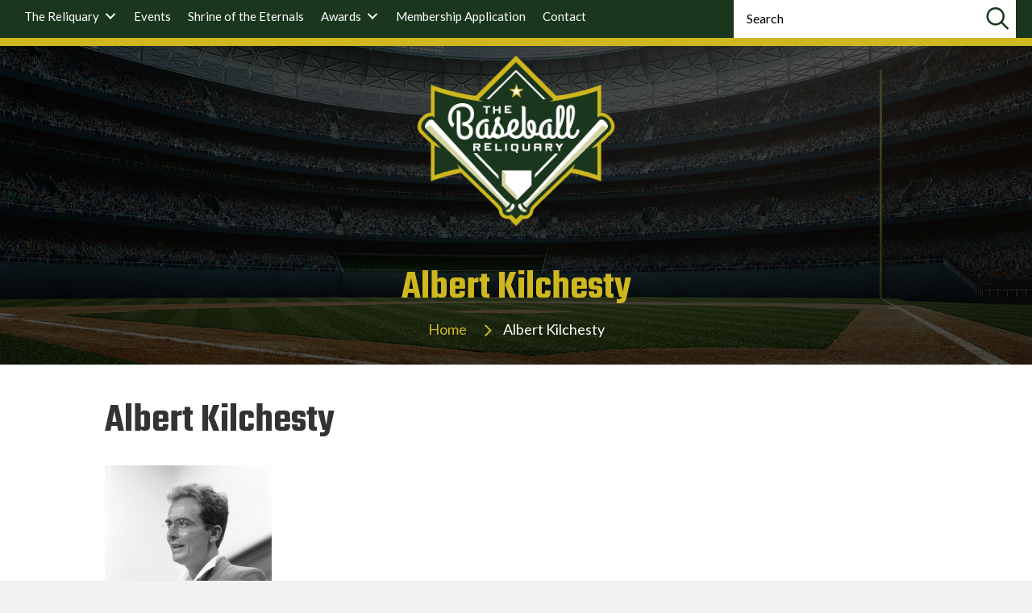

--- FILE ---
content_type: text/html; charset=UTF-8
request_url: https://baseballreliquary.org/the-shrine-of-the-eternals-1999/albert-kilchesty/
body_size: 16688
content:
<!DOCTYPE html>
<html lang="en-US">
<head>
<meta charset="UTF-8" />
<script>
var gform;gform||(document.addEventListener("gform_main_scripts_loaded",function(){gform.scriptsLoaded=!0}),document.addEventListener("gform/theme/scripts_loaded",function(){gform.themeScriptsLoaded=!0}),window.addEventListener("DOMContentLoaded",function(){gform.domLoaded=!0}),gform={domLoaded:!1,scriptsLoaded:!1,themeScriptsLoaded:!1,isFormEditor:()=>"function"==typeof InitializeEditor,callIfLoaded:function(o){return!(!gform.domLoaded||!gform.scriptsLoaded||!gform.themeScriptsLoaded&&!gform.isFormEditor()||(gform.isFormEditor()&&console.warn("The use of gform.initializeOnLoaded() is deprecated in the form editor context and will be removed in Gravity Forms 3.1."),o(),0))},initializeOnLoaded:function(o){gform.callIfLoaded(o)||(document.addEventListener("gform_main_scripts_loaded",()=>{gform.scriptsLoaded=!0,gform.callIfLoaded(o)}),document.addEventListener("gform/theme/scripts_loaded",()=>{gform.themeScriptsLoaded=!0,gform.callIfLoaded(o)}),window.addEventListener("DOMContentLoaded",()=>{gform.domLoaded=!0,gform.callIfLoaded(o)}))},hooks:{action:{},filter:{}},addAction:function(o,r,e,t){gform.addHook("action",o,r,e,t)},addFilter:function(o,r,e,t){gform.addHook("filter",o,r,e,t)},doAction:function(o){gform.doHook("action",o,arguments)},applyFilters:function(o){return gform.doHook("filter",o,arguments)},removeAction:function(o,r){gform.removeHook("action",o,r)},removeFilter:function(o,r,e){gform.removeHook("filter",o,r,e)},addHook:function(o,r,e,t,n){null==gform.hooks[o][r]&&(gform.hooks[o][r]=[]);var d=gform.hooks[o][r];null==n&&(n=r+"_"+d.length),gform.hooks[o][r].push({tag:n,callable:e,priority:t=null==t?10:t})},doHook:function(r,o,e){var t;if(e=Array.prototype.slice.call(e,1),null!=gform.hooks[r][o]&&((o=gform.hooks[r][o]).sort(function(o,r){return o.priority-r.priority}),o.forEach(function(o){"function"!=typeof(t=o.callable)&&(t=window[t]),"action"==r?t.apply(null,e):e[0]=t.apply(null,e)})),"filter"==r)return e[0]},removeHook:function(o,r,t,n){var e;null!=gform.hooks[o][r]&&(e=(e=gform.hooks[o][r]).filter(function(o,r,e){return!!(null!=n&&n!=o.tag||null!=t&&t!=o.priority)}),gform.hooks[o][r]=e)}});
</script>

<meta name='viewport' content='width=device-width, initial-scale=1.0' />
<meta http-equiv='X-UA-Compatible' content='IE=edge' />
<link rel="profile" href="https://gmpg.org/xfn/11" />
<meta name='robots' content='index, follow, max-image-preview:large, max-snippet:-1, max-video-preview:-1' />

	<!-- This site is optimized with the Yoast SEO plugin v26.7 - https://yoast.com/wordpress/plugins/seo/ -->
	<title>Albert Kilchesty - Baseball Reliquary</title>
	<link rel="canonical" href="https://baseballreliquary.org/the-shrine-of-the-eternals-1999/albert-kilchesty/" />
	<meta property="og:locale" content="en_US" />
	<meta property="og:type" content="article" />
	<meta property="og:title" content="Albert Kilchesty - Baseball Reliquary" />
	<meta property="og:description" content="Albert Kilchesty, Archivist/Historian of the Baseball Reliquary, delivers keynote address at the Induction Day ceremony of the Shrine of the Eternals, July 25, 1999." />
	<meta property="og:url" content="https://baseballreliquary.org/the-shrine-of-the-eternals-1999/albert-kilchesty/" />
	<meta property="og:site_name" content="Baseball Reliquary" />
	<meta property="article:modified_time" content="2024-10-18T12:38:36+00:00" />
	<meta property="og:image" content="https://baseballreliquary.org/the-shrine-of-the-eternals-1999/albert-kilchesty" />
	<meta property="og:image:width" content="207" />
	<meta property="og:image:height" content="300" />
	<meta property="og:image:type" content="image/gif" />
	<meta name="twitter:card" content="summary_large_image" />
	<script type="application/ld+json" class="yoast-schema-graph">{"@context":"https://schema.org","@graph":[{"@type":"WebPage","@id":"https://baseballreliquary.org/the-shrine-of-the-eternals-1999/albert-kilchesty/","url":"https://baseballreliquary.org/the-shrine-of-the-eternals-1999/albert-kilchesty/","name":"Albert Kilchesty - Baseball Reliquary","isPartOf":{"@id":"https://baseballreliquary.org/#website"},"primaryImageOfPage":{"@id":"https://baseballreliquary.org/the-shrine-of-the-eternals-1999/albert-kilchesty/#primaryimage"},"image":{"@id":"https://baseballreliquary.org/the-shrine-of-the-eternals-1999/albert-kilchesty/#primaryimage"},"thumbnailUrl":"https://baseballreliquary.org/wp-content/uploads/Albert-Kilchesty.gif","datePublished":"2023-02-22T11:01:03+00:00","dateModified":"2024-10-18T12:38:36+00:00","breadcrumb":{"@id":"https://baseballreliquary.org/the-shrine-of-the-eternals-1999/albert-kilchesty/#breadcrumb"},"inLanguage":"en-US","potentialAction":[{"@type":"ReadAction","target":["https://baseballreliquary.org/the-shrine-of-the-eternals-1999/albert-kilchesty/"]}]},{"@type":"ImageObject","inLanguage":"en-US","@id":"https://baseballreliquary.org/the-shrine-of-the-eternals-1999/albert-kilchesty/#primaryimage","url":"https://baseballreliquary.org/wp-content/uploads/Albert-Kilchesty.gif","contentUrl":"https://baseballreliquary.org/wp-content/uploads/Albert-Kilchesty.gif","width":207,"height":300,"caption":"Albert Kilchesty, Archivist/Historian of the Baseball Reliquary, delivers keynote address at the Induction Day ceremony of the Shrine of the Eternals, July 25, 1999."},{"@type":"BreadcrumbList","@id":"https://baseballreliquary.org/the-shrine-of-the-eternals-1999/albert-kilchesty/#breadcrumb","itemListElement":[{"@type":"ListItem","position":1,"name":"Home","item":"https://baseballreliquary.org/"},{"@type":"ListItem","position":2,"name":"The Shrine Of The Eternals – 1999","item":"https://baseballreliquary.org/the-shrine-of-the-eternals-1999/"},{"@type":"ListItem","position":3,"name":"Albert Kilchesty"}]},{"@type":"WebSite","@id":"https://baseballreliquary.org/#website","url":"https://baseballreliquary.org/","name":"Baseball Reliquary","description":"","potentialAction":[{"@type":"SearchAction","target":{"@type":"EntryPoint","urlTemplate":"https://baseballreliquary.org/?s={search_term_string}"},"query-input":{"@type":"PropertyValueSpecification","valueRequired":true,"valueName":"search_term_string"}}],"inLanguage":"en-US"}]}</script>
	<!-- / Yoast SEO plugin. -->


<link rel='dns-prefetch' href='//fonts.googleapis.com' />
<link href='https://fonts.gstatic.com' crossorigin rel='preconnect' />
<link rel="alternate" type="application/rss+xml" title="Baseball Reliquary &raquo; Feed" href="https://baseballreliquary.org/feed/" />
<link rel="alternate" title="oEmbed (JSON)" type="application/json+oembed" href="https://baseballreliquary.org/wp-json/oembed/1.0/embed?url=https%3A%2F%2Fbaseballreliquary.org%2Fthe-shrine-of-the-eternals-1999%2Falbert-kilchesty%2F" />
<link rel="alternate" title="oEmbed (XML)" type="text/xml+oembed" href="https://baseballreliquary.org/wp-json/oembed/1.0/embed?url=https%3A%2F%2Fbaseballreliquary.org%2Fthe-shrine-of-the-eternals-1999%2Falbert-kilchesty%2F&#038;format=xml" />
<link rel="preload" href="https://baseballreliquary.org/wp-content/plugins/bb-plugin/fonts/fontawesome/5.15.4/webfonts/fa-solid-900.woff2" as="font" type="font/woff2" crossorigin="anonymous">
<link rel="preload" href="https://baseballreliquary.org/wp-content/plugins/bb-plugin/fonts/fontawesome/5.15.4/webfonts/fa-regular-400.woff2" as="font" type="font/woff2" crossorigin="anonymous">
<style id='wp-img-auto-sizes-contain-inline-css'>
img:is([sizes=auto i],[sizes^="auto," i]){contain-intrinsic-size:3000px 1500px}
/*# sourceURL=wp-img-auto-sizes-contain-inline-css */
</style>
<style id='wp-emoji-styles-inline-css'>

	img.wp-smiley, img.emoji {
		display: inline !important;
		border: none !important;
		box-shadow: none !important;
		height: 1em !important;
		width: 1em !important;
		margin: 0 0.07em !important;
		vertical-align: -0.1em !important;
		background: none !important;
		padding: 0 !important;
	}
/*# sourceURL=wp-emoji-styles-inline-css */
</style>
<style id='wp-block-library-inline-css'>
:root{--wp-block-synced-color:#7a00df;--wp-block-synced-color--rgb:122,0,223;--wp-bound-block-color:var(--wp-block-synced-color);--wp-editor-canvas-background:#ddd;--wp-admin-theme-color:#007cba;--wp-admin-theme-color--rgb:0,124,186;--wp-admin-theme-color-darker-10:#006ba1;--wp-admin-theme-color-darker-10--rgb:0,107,160.5;--wp-admin-theme-color-darker-20:#005a87;--wp-admin-theme-color-darker-20--rgb:0,90,135;--wp-admin-border-width-focus:2px}@media (min-resolution:192dpi){:root{--wp-admin-border-width-focus:1.5px}}.wp-element-button{cursor:pointer}:root .has-very-light-gray-background-color{background-color:#eee}:root .has-very-dark-gray-background-color{background-color:#313131}:root .has-very-light-gray-color{color:#eee}:root .has-very-dark-gray-color{color:#313131}:root .has-vivid-green-cyan-to-vivid-cyan-blue-gradient-background{background:linear-gradient(135deg,#00d084,#0693e3)}:root .has-purple-crush-gradient-background{background:linear-gradient(135deg,#34e2e4,#4721fb 50%,#ab1dfe)}:root .has-hazy-dawn-gradient-background{background:linear-gradient(135deg,#faaca8,#dad0ec)}:root .has-subdued-olive-gradient-background{background:linear-gradient(135deg,#fafae1,#67a671)}:root .has-atomic-cream-gradient-background{background:linear-gradient(135deg,#fdd79a,#004a59)}:root .has-nightshade-gradient-background{background:linear-gradient(135deg,#330968,#31cdcf)}:root .has-midnight-gradient-background{background:linear-gradient(135deg,#020381,#2874fc)}:root{--wp--preset--font-size--normal:16px;--wp--preset--font-size--huge:42px}.has-regular-font-size{font-size:1em}.has-larger-font-size{font-size:2.625em}.has-normal-font-size{font-size:var(--wp--preset--font-size--normal)}.has-huge-font-size{font-size:var(--wp--preset--font-size--huge)}.has-text-align-center{text-align:center}.has-text-align-left{text-align:left}.has-text-align-right{text-align:right}.has-fit-text{white-space:nowrap!important}#end-resizable-editor-section{display:none}.aligncenter{clear:both}.items-justified-left{justify-content:flex-start}.items-justified-center{justify-content:center}.items-justified-right{justify-content:flex-end}.items-justified-space-between{justify-content:space-between}.screen-reader-text{border:0;clip-path:inset(50%);height:1px;margin:-1px;overflow:hidden;padding:0;position:absolute;width:1px;word-wrap:normal!important}.screen-reader-text:focus{background-color:#ddd;clip-path:none;color:#444;display:block;font-size:1em;height:auto;left:5px;line-height:normal;padding:15px 23px 14px;text-decoration:none;top:5px;width:auto;z-index:100000}html :where(.has-border-color){border-style:solid}html :where([style*=border-top-color]){border-top-style:solid}html :where([style*=border-right-color]){border-right-style:solid}html :where([style*=border-bottom-color]){border-bottom-style:solid}html :where([style*=border-left-color]){border-left-style:solid}html :where([style*=border-width]){border-style:solid}html :where([style*=border-top-width]){border-top-style:solid}html :where([style*=border-right-width]){border-right-style:solid}html :where([style*=border-bottom-width]){border-bottom-style:solid}html :where([style*=border-left-width]){border-left-style:solid}html :where(img[class*=wp-image-]){height:auto;max-width:100%}:where(figure){margin:0 0 1em}html :where(.is-position-sticky){--wp-admin--admin-bar--position-offset:var(--wp-admin--admin-bar--height,0px)}@media screen and (max-width:600px){html :where(.is-position-sticky){--wp-admin--admin-bar--position-offset:0px}}

/*# sourceURL=wp-block-library-inline-css */
</style><style id='global-styles-inline-css'>
:root{--wp--preset--aspect-ratio--square: 1;--wp--preset--aspect-ratio--4-3: 4/3;--wp--preset--aspect-ratio--3-4: 3/4;--wp--preset--aspect-ratio--3-2: 3/2;--wp--preset--aspect-ratio--2-3: 2/3;--wp--preset--aspect-ratio--16-9: 16/9;--wp--preset--aspect-ratio--9-16: 9/16;--wp--preset--color--black: #000000;--wp--preset--color--cyan-bluish-gray: #abb8c3;--wp--preset--color--white: #ffffff;--wp--preset--color--pale-pink: #f78da7;--wp--preset--color--vivid-red: #cf2e2e;--wp--preset--color--luminous-vivid-orange: #ff6900;--wp--preset--color--luminous-vivid-amber: #fcb900;--wp--preset--color--light-green-cyan: #7bdcb5;--wp--preset--color--vivid-green-cyan: #00d084;--wp--preset--color--pale-cyan-blue: #8ed1fc;--wp--preset--color--vivid-cyan-blue: #0693e3;--wp--preset--color--vivid-purple: #9b51e0;--wp--preset--color--fl-heading-text: #333333;--wp--preset--color--fl-body-bg: #f2f2f2;--wp--preset--color--fl-body-text: #000000;--wp--preset--color--fl-accent: #1d5c24;--wp--preset--color--fl-accent-hover: #1d5c24;--wp--preset--color--fl-topbar-bg: #ffffff;--wp--preset--color--fl-topbar-text: #757575;--wp--preset--color--fl-topbar-link: #2b7bb9;--wp--preset--color--fl-topbar-hover: #2b7bb9;--wp--preset--color--fl-header-bg: #ffffff;--wp--preset--color--fl-header-text: #757575;--wp--preset--color--fl-header-link: #757575;--wp--preset--color--fl-header-hover: #2b7bb9;--wp--preset--color--fl-nav-bg: #ffffff;--wp--preset--color--fl-nav-link: #757575;--wp--preset--color--fl-nav-hover: #2b7bb9;--wp--preset--color--fl-content-bg: #ffffff;--wp--preset--color--fl-footer-widgets-bg: #ffffff;--wp--preset--color--fl-footer-widgets-text: #757575;--wp--preset--color--fl-footer-widgets-link: #2b7bb9;--wp--preset--color--fl-footer-widgets-hover: #2b7bb9;--wp--preset--color--fl-footer-bg: #ffffff;--wp--preset--color--fl-footer-text: #757575;--wp--preset--color--fl-footer-link: #2b7bb9;--wp--preset--color--fl-footer-hover: #2b7bb9;--wp--preset--gradient--vivid-cyan-blue-to-vivid-purple: linear-gradient(135deg,rgb(6,147,227) 0%,rgb(155,81,224) 100%);--wp--preset--gradient--light-green-cyan-to-vivid-green-cyan: linear-gradient(135deg,rgb(122,220,180) 0%,rgb(0,208,130) 100%);--wp--preset--gradient--luminous-vivid-amber-to-luminous-vivid-orange: linear-gradient(135deg,rgb(252,185,0) 0%,rgb(255,105,0) 100%);--wp--preset--gradient--luminous-vivid-orange-to-vivid-red: linear-gradient(135deg,rgb(255,105,0) 0%,rgb(207,46,46) 100%);--wp--preset--gradient--very-light-gray-to-cyan-bluish-gray: linear-gradient(135deg,rgb(238,238,238) 0%,rgb(169,184,195) 100%);--wp--preset--gradient--cool-to-warm-spectrum: linear-gradient(135deg,rgb(74,234,220) 0%,rgb(151,120,209) 20%,rgb(207,42,186) 40%,rgb(238,44,130) 60%,rgb(251,105,98) 80%,rgb(254,248,76) 100%);--wp--preset--gradient--blush-light-purple: linear-gradient(135deg,rgb(255,206,236) 0%,rgb(152,150,240) 100%);--wp--preset--gradient--blush-bordeaux: linear-gradient(135deg,rgb(254,205,165) 0%,rgb(254,45,45) 50%,rgb(107,0,62) 100%);--wp--preset--gradient--luminous-dusk: linear-gradient(135deg,rgb(255,203,112) 0%,rgb(199,81,192) 50%,rgb(65,88,208) 100%);--wp--preset--gradient--pale-ocean: linear-gradient(135deg,rgb(255,245,203) 0%,rgb(182,227,212) 50%,rgb(51,167,181) 100%);--wp--preset--gradient--electric-grass: linear-gradient(135deg,rgb(202,248,128) 0%,rgb(113,206,126) 100%);--wp--preset--gradient--midnight: linear-gradient(135deg,rgb(2,3,129) 0%,rgb(40,116,252) 100%);--wp--preset--font-size--small: 13px;--wp--preset--font-size--medium: 20px;--wp--preset--font-size--large: 36px;--wp--preset--font-size--x-large: 42px;--wp--preset--spacing--20: 0.44rem;--wp--preset--spacing--30: 0.67rem;--wp--preset--spacing--40: 1rem;--wp--preset--spacing--50: 1.5rem;--wp--preset--spacing--60: 2.25rem;--wp--preset--spacing--70: 3.38rem;--wp--preset--spacing--80: 5.06rem;--wp--preset--shadow--natural: 6px 6px 9px rgba(0, 0, 0, 0.2);--wp--preset--shadow--deep: 12px 12px 50px rgba(0, 0, 0, 0.4);--wp--preset--shadow--sharp: 6px 6px 0px rgba(0, 0, 0, 0.2);--wp--preset--shadow--outlined: 6px 6px 0px -3px rgb(255, 255, 255), 6px 6px rgb(0, 0, 0);--wp--preset--shadow--crisp: 6px 6px 0px rgb(0, 0, 0);}:where(.is-layout-flex){gap: 0.5em;}:where(.is-layout-grid){gap: 0.5em;}body .is-layout-flex{display: flex;}.is-layout-flex{flex-wrap: wrap;align-items: center;}.is-layout-flex > :is(*, div){margin: 0;}body .is-layout-grid{display: grid;}.is-layout-grid > :is(*, div){margin: 0;}:where(.wp-block-columns.is-layout-flex){gap: 2em;}:where(.wp-block-columns.is-layout-grid){gap: 2em;}:where(.wp-block-post-template.is-layout-flex){gap: 1.25em;}:where(.wp-block-post-template.is-layout-grid){gap: 1.25em;}.has-black-color{color: var(--wp--preset--color--black) !important;}.has-cyan-bluish-gray-color{color: var(--wp--preset--color--cyan-bluish-gray) !important;}.has-white-color{color: var(--wp--preset--color--white) !important;}.has-pale-pink-color{color: var(--wp--preset--color--pale-pink) !important;}.has-vivid-red-color{color: var(--wp--preset--color--vivid-red) !important;}.has-luminous-vivid-orange-color{color: var(--wp--preset--color--luminous-vivid-orange) !important;}.has-luminous-vivid-amber-color{color: var(--wp--preset--color--luminous-vivid-amber) !important;}.has-light-green-cyan-color{color: var(--wp--preset--color--light-green-cyan) !important;}.has-vivid-green-cyan-color{color: var(--wp--preset--color--vivid-green-cyan) !important;}.has-pale-cyan-blue-color{color: var(--wp--preset--color--pale-cyan-blue) !important;}.has-vivid-cyan-blue-color{color: var(--wp--preset--color--vivid-cyan-blue) !important;}.has-vivid-purple-color{color: var(--wp--preset--color--vivid-purple) !important;}.has-black-background-color{background-color: var(--wp--preset--color--black) !important;}.has-cyan-bluish-gray-background-color{background-color: var(--wp--preset--color--cyan-bluish-gray) !important;}.has-white-background-color{background-color: var(--wp--preset--color--white) !important;}.has-pale-pink-background-color{background-color: var(--wp--preset--color--pale-pink) !important;}.has-vivid-red-background-color{background-color: var(--wp--preset--color--vivid-red) !important;}.has-luminous-vivid-orange-background-color{background-color: var(--wp--preset--color--luminous-vivid-orange) !important;}.has-luminous-vivid-amber-background-color{background-color: var(--wp--preset--color--luminous-vivid-amber) !important;}.has-light-green-cyan-background-color{background-color: var(--wp--preset--color--light-green-cyan) !important;}.has-vivid-green-cyan-background-color{background-color: var(--wp--preset--color--vivid-green-cyan) !important;}.has-pale-cyan-blue-background-color{background-color: var(--wp--preset--color--pale-cyan-blue) !important;}.has-vivid-cyan-blue-background-color{background-color: var(--wp--preset--color--vivid-cyan-blue) !important;}.has-vivid-purple-background-color{background-color: var(--wp--preset--color--vivid-purple) !important;}.has-black-border-color{border-color: var(--wp--preset--color--black) !important;}.has-cyan-bluish-gray-border-color{border-color: var(--wp--preset--color--cyan-bluish-gray) !important;}.has-white-border-color{border-color: var(--wp--preset--color--white) !important;}.has-pale-pink-border-color{border-color: var(--wp--preset--color--pale-pink) !important;}.has-vivid-red-border-color{border-color: var(--wp--preset--color--vivid-red) !important;}.has-luminous-vivid-orange-border-color{border-color: var(--wp--preset--color--luminous-vivid-orange) !important;}.has-luminous-vivid-amber-border-color{border-color: var(--wp--preset--color--luminous-vivid-amber) !important;}.has-light-green-cyan-border-color{border-color: var(--wp--preset--color--light-green-cyan) !important;}.has-vivid-green-cyan-border-color{border-color: var(--wp--preset--color--vivid-green-cyan) !important;}.has-pale-cyan-blue-border-color{border-color: var(--wp--preset--color--pale-cyan-blue) !important;}.has-vivid-cyan-blue-border-color{border-color: var(--wp--preset--color--vivid-cyan-blue) !important;}.has-vivid-purple-border-color{border-color: var(--wp--preset--color--vivid-purple) !important;}.has-vivid-cyan-blue-to-vivid-purple-gradient-background{background: var(--wp--preset--gradient--vivid-cyan-blue-to-vivid-purple) !important;}.has-light-green-cyan-to-vivid-green-cyan-gradient-background{background: var(--wp--preset--gradient--light-green-cyan-to-vivid-green-cyan) !important;}.has-luminous-vivid-amber-to-luminous-vivid-orange-gradient-background{background: var(--wp--preset--gradient--luminous-vivid-amber-to-luminous-vivid-orange) !important;}.has-luminous-vivid-orange-to-vivid-red-gradient-background{background: var(--wp--preset--gradient--luminous-vivid-orange-to-vivid-red) !important;}.has-very-light-gray-to-cyan-bluish-gray-gradient-background{background: var(--wp--preset--gradient--very-light-gray-to-cyan-bluish-gray) !important;}.has-cool-to-warm-spectrum-gradient-background{background: var(--wp--preset--gradient--cool-to-warm-spectrum) !important;}.has-blush-light-purple-gradient-background{background: var(--wp--preset--gradient--blush-light-purple) !important;}.has-blush-bordeaux-gradient-background{background: var(--wp--preset--gradient--blush-bordeaux) !important;}.has-luminous-dusk-gradient-background{background: var(--wp--preset--gradient--luminous-dusk) !important;}.has-pale-ocean-gradient-background{background: var(--wp--preset--gradient--pale-ocean) !important;}.has-electric-grass-gradient-background{background: var(--wp--preset--gradient--electric-grass) !important;}.has-midnight-gradient-background{background: var(--wp--preset--gradient--midnight) !important;}.has-small-font-size{font-size: var(--wp--preset--font-size--small) !important;}.has-medium-font-size{font-size: var(--wp--preset--font-size--medium) !important;}.has-large-font-size{font-size: var(--wp--preset--font-size--large) !important;}.has-x-large-font-size{font-size: var(--wp--preset--font-size--x-large) !important;}
/*# sourceURL=global-styles-inline-css */
</style>

<style id='classic-theme-styles-inline-css'>
/*! This file is auto-generated */
.wp-block-button__link{color:#fff;background-color:#32373c;border-radius:9999px;box-shadow:none;text-decoration:none;padding:calc(.667em + 2px) calc(1.333em + 2px);font-size:1.125em}.wp-block-file__button{background:#32373c;color:#fff;text-decoration:none}
/*# sourceURL=/wp-includes/css/classic-themes.min.css */
</style>
<link rel='stylesheet' id='font-awesome-5-css' href='https://baseballreliquary.org/wp-content/plugins/bb-plugin/fonts/fontawesome/5.15.4/css/all.min.css?ver=2.10.0.5' media='all' />
<link rel='stylesheet' id='ultimate-icons-css' href='https://baseballreliquary.org/wp-content/uploads/bb-plugin/icons/ultimate-icons/style.css?ver=2.10.0.5' media='all' />
<link rel='stylesheet' id='font-awesome-css' href='https://baseballreliquary.org/wp-content/plugins/bb-plugin/fonts/fontawesome/5.15.4/css/v4-shims.min.css?ver=2.10.0.5' media='all' />
<link rel='stylesheet' id='fl-builder-layout-bundle-70898c73994a1dedc74f13e4cd1d9812-css' href='https://baseballreliquary.org/wp-content/uploads/bb-plugin/cache/70898c73994a1dedc74f13e4cd1d9812-layout-bundle.css?ver=2.10.0.5-1.5.2.1-20251125200437' media='all' />
<link rel='stylesheet' id='searchwp-live-search-css' href='https://baseballreliquary.org/wp-content/plugins/searchwp-live-ajax-search/assets/styles/style.min.css?ver=1.8.7' media='all' />
<style id='searchwp-live-search-inline-css'>
.searchwp-live-search-result .searchwp-live-search-result--title a {
  font-size: 16px;
}
.searchwp-live-search-result .searchwp-live-search-result--price {
  font-size: 14px;
}
.searchwp-live-search-result .searchwp-live-search-result--add-to-cart .button {
  font-size: 14px;
}

/*# sourceURL=searchwp-live-search-inline-css */
</style>
<link rel='stylesheet' id='jquery-magnificpopup-css' href='https://baseballreliquary.org/wp-content/plugins/bb-plugin/css/jquery.magnificpopup.min.css?ver=2.10.0.5' media='all' />
<link rel='stylesheet' id='base-css' href='https://baseballreliquary.org/wp-content/themes/bb-theme/css/base.min.css?ver=1.7.19.1' media='all' />
<link rel='stylesheet' id='fl-automator-skin-css' href='https://baseballreliquary.org/wp-content/uploads/bb-theme/skin-693209d67a5cd.css?ver=1.7.19.1' media='all' />
<link rel='stylesheet' id='fl-child-theme-css' href='https://baseballreliquary.org/wp-content/themes/bb-theme-child/style.css?ver=6.9' media='all' />
<link rel='stylesheet' id='fl-custom-theme-css' href='https://baseballreliquary.org/wp-content/themes/bb-theme-child/css/custom-digical.css?ver=6.9' media='all' />
<link rel='stylesheet' id='pp-animate-css' href='https://baseballreliquary.org/wp-content/plugins/bbpowerpack/assets/css/animate.min.css?ver=3.5.1' media='all' />
<link rel='stylesheet' id='fl-builder-google-fonts-0b5d9b1ac74ce234025a13b1fca0ee6e-css' href='//fonts.googleapis.com/css?family=Lato%3A300%2C400%2C700%7CTeko%3A600&#038;ver=6.9' media='all' />
<script src="https://baseballreliquary.org/wp-includes/js/jquery/jquery.min.js?ver=3.7.1" id="jquery-core-js"></script>
<script src="https://baseballreliquary.org/wp-includes/js/jquery/jquery-migrate.min.js?ver=3.4.1" id="jquery-migrate-js"></script>
<link rel="https://api.w.org/" href="https://baseballreliquary.org/wp-json/" /><link rel="alternate" title="JSON" type="application/json" href="https://baseballreliquary.org/wp-json/wp/v2/media/843" /><link rel="EditURI" type="application/rsd+xml" title="RSD" href="https://baseballreliquary.org/xmlrpc.php?rsd" />
<meta name="generator" content="WordPress 6.9" />
<link rel='shortlink' href='https://baseballreliquary.org/?p=843' />
		<script>
			var bb_powerpack = {
				version: '2.40.10',
				getAjaxUrl: function() { return atob( 'aHR0cHM6Ly9iYXNlYmFsbHJlbGlxdWFyeS5vcmcvd3AtYWRtaW4vYWRtaW4tYWpheC5waHA=' ); },
				callback: function() {},
				mapMarkerData: {},
				post_id: '843',
				search_term: '',
				current_page: 'https://baseballreliquary.org/the-shrine-of-the-eternals-1999/albert-kilchesty/',
				conditionals: {
					is_front_page: false,
					is_home: false,
					is_archive: false,
					current_post_type: '',
					is_tax: false,
										is_author: false,
					current_author: false,
					is_search: false,
									}
			};
		</script>
		<script type="text/javascript">//<![CDATA[
  function external_links_in_new_windows_loop() {
    if (!document.links) {
      document.links = document.getElementsByTagName('a');
    }
    var change_link = false;
    var force = '';
    var ignore = '';

    for (var t=0; t<document.links.length; t++) {
      var all_links = document.links[t];
      change_link = false;
      
      if(document.links[t].hasAttribute('onClick') == false) {
        // forced if the address starts with http (or also https), but does not link to the current domain
        if(all_links.href.search(/^http/) != -1 && all_links.href.search('baseballreliquary.org') == -1 && all_links.href.search(/^#/) == -1) {
          // console.log('Changed ' + all_links.href);
          change_link = true;
        }
          
        if(force != '' && all_links.href.search(force) != -1) {
          // forced
          // console.log('force ' + all_links.href);
          change_link = true;
        }
        
        if(ignore != '' && all_links.href.search(ignore) != -1) {
          // console.log('ignore ' + all_links.href);
          // ignored
          change_link = false;
        }

        if(change_link == true) {
          // console.log('Changed ' + all_links.href);
          document.links[t].setAttribute('onClick', 'javascript:window.open(\'' + all_links.href.replace(/'/g, '') + '\', \'_blank\', \'noopener\'); return false;');
          document.links[t].removeAttribute('target');
        }
      }
    }
  }
  
  // Load
  function external_links_in_new_windows_load(func)
  {  
    var oldonload = window.onload;
    if (typeof window.onload != 'function'){
      window.onload = func;
    } else {
      window.onload = function(){
        oldonload();
        func();
      }
    }
  }

  external_links_in_new_windows_load(external_links_in_new_windows_loop);
  //]]></script>

<link rel="icon" href="https://baseballreliquary.org/wp-content/uploads/cropped-Favicon-32x32.png" sizes="32x32" />
<link rel="icon" href="https://baseballreliquary.org/wp-content/uploads/cropped-Favicon-192x192.png" sizes="192x192" />
<link rel="apple-touch-icon" href="https://baseballreliquary.org/wp-content/uploads/cropped-Favicon-180x180.png" />
<meta name="msapplication-TileImage" content="https://baseballreliquary.org/wp-content/uploads/cropped-Favicon-270x270.png" />
		<style id="wp-custom-css">
			.bb-top-header .bb-header-menu{
  width: calc(100% - 350px);
}

.bb-top-header .bb-search-box{
  width: 350px;
}

.bb-search-box .pp-search-form{
  max-width: 350px;
}

.pp-search-form__input{
    color: #000 !important;
    padding-top: 7px !important;
}

.pp-search-form__input::placeholder { /* Chrome, Firefox, Opera, Safari 10.1+ */
  color: #000 !important;
  opacity: 1 !important; /* Firefox */
}

.pp-search-form__input:-ms-input-placeholder { /* Internet Explorer 10-11 */
  color: #000 !important;
}

.pp-search-form__input::-ms-input-placeholder { /* Microsoft Edge */
  color: #000 !important;
}


/*====News Slider===02-08-2023====Dipak====*/

.home-news-slider .pp-post-title{
  height: 76px;
    overflow: hidden;
	font-size: 24px !important;
    border-bottom: solid 2px #cfb71e;
}

.home-news-slider .pp-content-post-carousel .owl-theme .owl-dots {
    margin-top: 20px;
}

/*====Header===02-14-2023====Dipak====*/

button:active, 
input[type=button]:active, 
input[type=submit]:active, 
button:focus, 
input[type=button]:focus, 
input[type=submit]:focus{
  border: none !important;
}

.bb-search-box .pp-search-form__container{
  position: relative;
}

.bb-search-box .pp-search-form__input{
  padding-right: 50px;
}

.bb-search-box .pp-search-form__submit{
  position: absolute;
  right: 0;
  top: 8px;
  outline: 0 !important;
}


.bb-header-menu .menu .pp-has-submenu-container .menu-item-text{
  position: relative;
  padding-right: 22px !important;
}

.bb-header-menu .menu .pp-has-submenu-container .menu-item-text .pp-menu-toggle{
  position: absolute !important;
  right: 0 !important;
  width: 17px !important;
}

/*@media (max-width:992px) and (min-width:769px){
  .bb-header-menu .pp-advanced-menu .menu > li > a, 
  .bb-header-menu .pp-advanced-menu .menu > li > .pp-has-submenu-container > a {
    padding-right: 10px !important;
    padding-left: 10px !important;
  }
}*/

@media (max-width:991px){
  .fl-builder-content .bb-header-menu{
    width: 50px !important;
    position: absolute;
    right: 5px;
    top: 5px;
  }

  .fl-builder-content .bb-search-box {
    width: calc(100% - 50px)!important;
    padding-left: 20px;
    padding-right: 10px;
  }

  .bb-search-box .pp-search-form {
      max-width: 100%;
  }

  .pp-has-submenu-container .sub-menu{
    width: 100% !important;
  }
}


/*====Footer===02-14-2023====Dipak====*/

.footer .menu li a:hover{
  text-decoration: underline !important;
}

.footer .fl-icon-wrap .fl-icon-text a:hover{
  text-decoration: underline !important;
}

@media (max-width:992px){
  .footer .pp-photo-container .pp-photo-align-left {
      text-align: center;
  }
}


/*=====inner header====02-14-2023====Dipak======*/

.innerheader .heading-title{
  /*text-transform: uppercase;*/
}

.innerheader .uk-breadcrumb{
  padding-left: 0;
  text-align: center;
}

.innerheader .uk-breadcrumb li{
  display: inline-block;
  position: relative;
  padding-right: 45px;
  color: #fff;
  font-size: 18px;
  font-weight: 400;
  line-height: 1.5;
}

.innerheader .uk-breadcrumb li a{
  color: #cfb71e;
}

.innerheader .uk-breadcrumb li a:hover,
.innerheader .uk-breadcrumb li a:focus{
  color: #cfb71e;
  text-decoration: underline;
}

.innerheader .uk-breadcrumb li:before{
  font: normal normal normal 26px/1 FontAwesome;
  content: "\f105";
  position: absolute;
  right: 14px;
  top: 1px;
  color: #cfb71e;
}

.innerheader .uk-breadcrumb li:last-child{
  padding-right: 0;
}

.innerheader .uk-breadcrumb li:last-child:before{
  display: none;
}

/*=====Recent Posts====02-14-2023====Dipak======*/
.recent-posts .pp-content-post .pp-post-title{
  margin-top: -2px;
}

.recent-posts .pp-content-post:hover .pp-post-title{
  text-decoration: underline;
}

.on-facebook .pp-more-link:hover .pp-infolist-title-text{
  text-decoration: underline;
}



@media (min-width: 901px){
  .sidebar-template .left-sidebar{
    width: calc(100% - 350px) !important;
  }

  .sidebar-template .right-sidebar{
    width: 350px !important;
  }
}

@media (max-width: 900px){
  .sidebar-template .left-sidebar {
    width: 100% !important;
    max-width: 100% !important;
  }
  .sidebar-template .right-sidebar {
    width: 100% !important;
    max-width: 100% !important;
  }


  .recent-posts .pp-content-post .pp-post-image {
    float: left !important;
    width: calc( 100% - 75% ) !important;
  }

  .recent-posts .pp-content-post .pp-content-body {
    width: 75% !important;
    padding-top: 0px;
    padding-right: 10px;
    padding-bottom: 2px;
    padding-left: 10px;
    float: left !important;
  }

  .recent-posts .pp-content-post{
    padding-bottom: 15px !important;
  }

}

.single-post .wp-caption,
.fl-rich-text .wp-caption{
  border: solid 2px #cfb71e !important;
  padding: 5px !important;
}

.single-post .wp-caption .wp-caption-text,
.fl-rich-text .wp-caption .wp-caption-text{
  background-color: #dddddd;
  color: #000000;
  font-size: 14px;
}


.pp-photo-caption{
   font-size: 14px;
   max-width: 100% !important;
}

/*=====Common Text Design====02-15-2023====Dipak======*/
.pp-sub-heading a:hover,
.fl-rich-text p a:hover{
  text-decoration: underline;
}

.pp-photo-caption.pp-photo-caption-below{
  /*max-width: 100% !important;*/
}

.two-column-list .pp-sub-heading ul,
.content-links .pp-sub-heading ol{
  margin: 0;
  padding: 0;
}

@media (min-width: 901px){
  .content-links .pp-sub-heading ol li{
    width: calc(50% - 12px);
    margin-left: 5px;
    margin-right: 5px;
    display: inline-block;
  }

  .two-column-list .pp-sub-heading ul li{
    width: calc(50% - 12px);
    margin-left: 5px;
    margin-right: 5px;
    display: inline-block;
  }
}

.two-column-list .pp-sub-heading ul li,
.content-links .pp-sub-heading ol li{
  padding-top: 5px;
  padding-bottom: 5px;
  border-bottom: solid 1px rgba(0,0,0,0.5);
}

.content-links .pp-sub-heading ol li a:hover{
  text-decoration: underline !important;
}

.pp-dotnav .pp-dot .pp-label{
  margin-top: 2px !important;
}

.left-sidebar p img,
.wp-block-columns img,
.sidebar-template .wp-block-image img{
  border: solid 2px #cfb71e !important;
  padding: 5px !important;
}

.fl-rich-text h2{
  color: #1a361d;
  display: inline;
  margin-top: 10px;
  margin-bottom: 0px;
  font-size: 35px;
  line-height: 1.2;
}

p:empty {
 display: none;
}

/*======Form======02-15-2023======Dipak======*/
.commonform .gform_wrapper .gsection .gsection_title{
    margin-top: 5px;
    margin-bottom: 0;
    padding-bottom: 5px;
}

.commonform .gform_wrapper .gsection{
    margin-bottom: 0 !important;
    padding-bottom: 0 !important;
}

.commonform .gform_wrapper .gfield legend{
    border-bottom: none !important;
    color: #000 !important;
}

.commonform .pp-gf-content .gform_wrapper .gsection .gsection_title{
    color: #1a361d !important;
    font-size: 35px;
}

/*================*/
body .commonform .ginput_container_total input{
  padding-left: 10px;
}

body .commonform select{
  height: 45px !important;
}

body .commonform .commonform .gform_wrapper .gchoice{
    position: relative;
}

body .commonform .gform_wrapper .ginput_container_consent,
body .commonform .gform_wrapper .gfield_checkbox .gchoice,
body .commonform .gform_wrapper .gfield_radio .gchoice{
    position: relative;
}

body .commonform .gform_wrapper input[type=checkbox],
body .commonform .gform_wrapper input[type=radio] {
    opacity: 0;
    position: absolute;   
}

body .commonform .gform_wrapper input[type=checkbox] + label,
body .commonform .gform_wrapper input[type=radio] + label{
    position: relative;
    overflow: hidden;
    padding-left: 28px;
    margin-top: 5px;
    min-height: 22px;
    cursor: pointer;
    display: inline-block;
    font-size: 16px;
    font-weight: 700 !important;
}

body .commonform .gform_wrapper input[type=checkbox] + label:before,
body .commonform .gform_wrapper input[type=checkbox] + label:after{
    content: '';
    position: absolute;
    left: 0;
    z-index: 1;
    -webkit-transition: .2s;
    transition: .2s;
}
/* after */
body .commonform .gform_wrapper input[type=checkbox]:not(:checked) + label:after{
    width: 20px;
    height: 20px;
    border: 2px solid #1a361d;
    top: 2px;
    border-radius: 2px;
}
body .commonform .gform_wrapper input[type=checkbox]:checked + label:after{
    top: 2px;
    width: 20px;
    height: 20px;
    border: 2px solid #1a361d;
    background-color: #1a361d;
    z-index: 0;
    border-radius: 2px;
}
/* before */
body .commonform .gform_wrapper input[type=checkbox]:not(:checked) + label:before{
    width: 0;
    height: 0;
    border: 3px solid transparent;
    left: 6px;
    top: 10px;
    -webkit-transform: rotateZ(37deg);
    transform: rotateZ(37deg);
    -webkit-transform-origin: 100% 100%;
    transform-origin: 100% 100%;
}
body .commonform .gform_wrapper input[type=checkbox]:checked + label:before{
    top: 2px;
    left: 1px;
    width: 8px;
    height: 13px;
    margin-top:3px;
    border-top: 2px solid transparent;
    border-left: 2px solid transparent;
    border-right: 2px solid #fff;
    border-bottom: 2px solid #fff;
    -webkit-transform: rotateZ(37deg);
    transform: rotateZ(37deg);
    -webkit-transform-origin: 100% 100%;
    transform-origin: 100% 100%;
}


body .commonform .gform_wrapper input[type=radio] + label:before,
body .commonform .gform_wrapper input[type=radio] + label:after{
    content: '';
    position: absolute;
    left: 0;
    z-index: 1;
    -webkit-transition: .2s;
    transition: .2s;
}
/* after */
body .commonform .gform_wrapper input[type=radio]:not(:checked) + label:after{
    width: 20px;
    height: 20px;
    border: 2px solid #1a361d;
    top: 0;
    border-radius: 30px;
}
body .commonform .gform_wrapper input[type=radio]:checked + label:after{
    top: 0;
    width: 20px;
    height: 20px;
    border: 2px solid #1a361d;
    background-color: #1a361d;
    z-index: 0;
    border-radius: 30px;
}
/* before */
body .commonform .gform_wrapper input[type=radio]:not(:checked) + label:before{
    width: 0;
    height: 0;
    border: 3px solid transparent;
    left: 6px;
    top: 10px;
    -webkit-transform: rotateZ(37deg);
    transform: rotateZ(37deg);
    -webkit-transform-origin: 100% 100%;
    transform-origin: 100% 100%;
}

body .commonform .gform_wrapper input[type=radio]:checked + label:before{
    top: 0;
    left: 3px;
    width: 14px;
    height: 14px;
    margin-top: 3px;
    border: 3px solid #fff;
    background-color: #1a361d;
    -webkit-border-radius: 30px;
    border-radius: 30px;
}


body .commonform-rb .gfield_price input[type=radio]:not(:checked) + label:before,
body .commonform-rb .gfield_price input[type=radio]:not(:checked) + label:after{
    display: none !important;
}

body .commonform-rb .gfield_price input[type=radio]:checked + label:before{
    display: none !important;
}

body .commonform-rb .gfield_price input[type=checkbox] + label,
body .commonform-rb .gfield_price input[type=radio] + label{
    padding-left: 2px !important;
    padding-right: 2px !important;
}

.commonform .gform_wrapper .gfield_price .ginput_total,
.commonform .gform_wrapper .ginput_container .ginput_product_price{
    font-size: 16px !important;
}

.commonform .gform_wrapper .ginput_address_line_1{
    margin-bottom: 7px !important;  
}

.commonform .gform_wrapper .gfield select {
    height: 47px !important;
    border-radius: 3px !important;
}

.commonform .gform_wrapper .name_first label, 
.commonform .gform_wrapper .name_last label, 
.commonform .gform_wrapper .address_line_1 label, 
.commonform .gform_wrapper .address_line_2 label, 
.commonform .gform_wrapper .address_city label, 
.commonform .gform_wrapper .address_state label, 
.commonform .gform_wrapper .address_zip label,
.commonform .gform_wrapper .ginput_container_square_card label, 
.commonform .gform_wrapper .ginput_container_creditcard label {
    font-weight: 400 !important;
    font-size: 16px !important;
}

.commonform .gform_wrapper .address_line_1, 
.commonform .gform_wrapper .address_line_2, 
.commonform .gform_wrapper .address_city, 
.commonform .gform_wrapper .address_state{
  margin-bottom: 12px !important;
}
@media (max-width: 768px) {
    .commonform .gform_wrapper .name_first, 
    .commonform .gform_wrapper .name_last, 
    .commonform .gform_wrapper .address_line_1, 
    .commonform .gform_wrapper .address_line_2, 
    .commonform .gform_wrapper .address_city, 
    .commonform .gform_wrapper .address_state, 
    .commonform .gform_wrapper .address_zip,
    .commonform .gform_wrapper .ginput_container_square_card, 
    .commonform .gform_wrapper .ginput_container_creditcard {
      margin-bottom: 7px !important;
    }

  .commonform .gform_wrapper .address_line_1, 
  .commonform .gform_wrapper .address_line_2, 
  .commonform .gform_wrapper .address_city, 
  .commonform .gform_wrapper .address_state{
    margin-bottom: 18px !important;
  }

    .gform_page_footer .gform_button.button{
        margin-left: 0 !important;
    }
    .gform_page_footer .gform_previous_button{
        margin-right: 5px !important;
    }
}

@media only screen and (max-width: 600px){
    .square-single-form {
        min-width: 100px !important;
    }
}

.commonform .gform_wrapper input[type="text"]::placeholder { 
  color: #000 !important;
  opacity: 1 !important;
}

.commonform .gform_wrapper input[type="text"]:-ms-input-placeholder { 
  color: #000 !important;
}

.commonform .gform_wrapper input[type="text"]::-ms-input-placeholder { 
  color: #000 !important;
}

@media (max-width: 640px) {
    .commonform .gform_wrapper input[type="text"]{
        height: 45px !important;
    }
}


.three-col-form .gform_wrapper .gf_left_third,
.three-col-form .gform_wrapper .gf_middle_third,
.three-col-form .gform_wrapper .gf_right_third{
    width: calc(33.33% - 10px) !important;
    margin-right: 15px !important;
    padding-right: 0 !important;
}

.three-col-form .gform_wrapper .gf_left_third input[type="text"],
.three-col-form .gform_wrapper .gf_middle_third input[type="text"],
.three-col-form .gform_wrapper .gf_right_third input[type="text"]{
    width: 100% !important
}

.three-col-form .gform_wrapper .gf_right_third{
    margin-right: 0 !important;
    padding: 0;
}

@media (max-width: 640px) {
    .three-col-form .gform_wrapper .gf_left_third,
    .three-col-form .gform_wrapper .gf_middle_third,
    .three-col-form .gform_wrapper .gf_right_third{
        width: 100% !important;
        margin-right: 0 !important;
        padding-right: 0 !important;
    }
}

.commonform .gform_wrapper .section-bottom-space{
    margin-bottom: 15px !important
}

.commonform .separator-line legend{
    position: relative;
    padding-bottom: 5px !important;
    margin-bottom: 5px !important;
}

.commonform .separator-line legend:before{
    position: absolute;
    bottom: 0;
    left: 0;
    width: 150px;
    height: 2px;
    content: "";
    background-color: #042e51;
}


@media only screen and (min-width: 641px){
    .commonform .gsection {
        margin-right: 0 !important;
    }
}

.gform_wrapper.gravity-theme .charleft.ginput_counter {
    color: #000 !important;
    font-size: 16px !important;
}


.commonform .ginput_container_total{
  max-width: 220px;
}


/*======News Grid======02-15-2023======Dipak======*/
.news-grid .pp-content-post.pp-grid-style-5 .pp-content-post-data{
  margin-left: 0;
  float: left;
  width: 100%;
}

.news-grid .pp-content-post .pp-content-body {
  position: relative;
}

.news-grid .pp-content-post.pp-grid-style-5 .pp-content-post-date {
    text-align: center;
    width: 70px;
    position: absolute;
    top: -58px;
    padding: 0;
    left: 0;
}

.news-grid .pp-content-post.pp-grid-style-5 .pp-content-post-date span.pp-post-month {
    color: #000;
    border-bottom-left-radius: 2px;
    border-bottom-right-radius: 2px;
    padding: 0 0 5px 0;
    font-size: 18px;
}

.news-grid .pp-content-post.pp-grid-style-5 .pp-content-post-date span.pp-post-day {
    color: #000;
    border-top-left-radius: 2px;
    border-top-right-radius: 2px;
    font-weight: 800;
    font-size: 20px;
    padding-bottom: 0;
    line-height: 1;
    padding-top: 7px;
}

.news-grid .pp-content-post-category a{
  background-color: #cfb71e;
  color: #000 !important;
  padding: 2px 5px 4px;
  font-size: 16px;
}

.pp-content-grid-image.pp-post-image .pp-post-featured-img .fl-photo-content.fl-photo-img-png,
.home-news-slider .fl-photo-content,
.news-grid .fl-photo-content.fl-photo-img-jpg{
  max-width: 100% !important;
  height: 0 !important;
  padding-top: 70% !important;
}

.pp-content-grid-image.pp-post-image .pp-post-featured-img .fl-photo-content.fl-photo-img-png img,
.home-news-slider .fl-photo-content img,
.news-grid .fl-photo-content.fl-photo-img-jpg img{
  height: 100% !important;
  width: 100% !important;
  position: absolute;
  left: 0;
  top: 0;
  object-fit: cover;
  object-position: center top;
}


/*====Search Page====*/

.search-results h1.fl-archive-title{
  text-align: center !important;
  color: #1a361d !important;
  font-size: 30px !important;
  margin-bottom: 30px !important;
}

.search-results .fl-page-content{
  background-color: transparent;
}

.searchpage.fl-content{
  margin: 0 !important;
}

.searchpage .fl-post-title{
  /*font-family: Montserrat, sans-serif;*/
  font-weight: 700;
  font-size: 24px !important;
  line-height: 1.4;
  color: #1a361d;
  text-transform: none !important;
  margin: 0 !important;
}

.search-results .fl-post-title a {
  color:#1a361d;
  text-transform: none !important;
}
.search-results .fl-post-title a *{
  color: #1a361d;
}

.search-results .fl-post-title a:hover,
.search-results .fl-post-title a:hover *{
  background-color: transparent !important;
  color: #1a361d;
  text-decoration: underline;
}

.search-results .fl-post-header {
  margin: 0 0 5px 0 !important;
}

.search-results .fl-post-content *{
  font-size: 16px;
}

.search-results .fl-post-content .more-content p{
  color: #000;
}

.search-results .fl-post-header + .row {
    margin: 0 0 25px !important;
}

.search-results .item-content-right {
    margin-bottom: 10px;
}

.search-results .item-content-right a {
    display: inline-block;
    padding: 5px 10px 5px 0;
    margin-right: 9px;
    border-radius: 4px;
}

.search-results .item-content-right a .fa{
  margin-right: 5px;
}

.searchpage .container .fl-content{
  padding-left: 0;
  position: relative; 
  z-index: 9;
}

.searchpage.fl-content .container{
  padding-left: 25px !important;
  padding-right: 25px !important;
  max-width: 1244px !important;
  width: 100%;
}


.search-no-results .fl-content{
  padding-left: 15px;
  padding-right: 15px;
}

.search-no-results .fl-content h1{
  margin-top: 20px;
}

.search-no-results .fl-archive-title{
  font-weight: 400;
  font-size: 40px;
  line-height: 1.4;
  color: #1a361d;
  text-align: center;
}

@media (max-width: 991px) {
  .search-no-results .fl-archive-title{
    font-size: 30px;
  }
}

.search-no-results .page-header{
  margin-bottom: 5px;
  margin-top: 5px !important;
}

.search-no-results .page-header h1{
  color: #1a361d;
  padding-bottom: 5px;
  font-weight: 600;
}

.search-no-results .page-header + p{
  margin-top: 0 !important;
  margin-bottom: 30px !important;
}

.search-no-results .searchpage{
  text-align: center;
}

.search-no-results .searchpage form {
  position: relative;
  margin-bottom: 0;
  max-width: 400px;
  margin: 0 auto;
}

.search-no-results .searchpage form input{
  height: 45px;
  border: solid 1px #1a361d;
}


/*======Terry Cannon======02-06-2023=====Dipak======*/

.terry-cannon-heading .pp-heading-prefix{
  color: #cfb71e !important;
}

/*======Editor Common CSS======02-28-2023=====Dipak======*/

body .is-layout-flex {
    margin-bottom: 0;
}

.single-post .fl-module-content.fl-node-content p{
  /*padding-bottom: 15px;*/
}

@media (max-width: 768px) {
  :where(.wp-block-columns.is-layout-flex) {
      gap: 0 !important;
  }
}

.single-post .wp-caption img{
  padding: 0 !important;
  border: none !important;
}

.single-post .wp-block-image figure img{
  padding: 0 !important;
  border: none !important;
}

.single-post .wp-block-image figure{
  border: solid 2px #cfb71e !important;
  padding: 5px !important;
}

.single-post .wp-block-image figure figcaption{
  background-color: #dddddd;
  color: #000000;
  font-size: 14px;
  width: 100%;
  display: table;
  margin: 0 !important;
  padding: 0;
}


/*======Header Menu======05-18-2023=====Dipak======*/
@media (min-width: 1281px){
  .bb-header-menu .pp-advanced-menu .menu li a,
  .bb-header-menu .pp-advanced-menu .menu li .pp-has-submenu-container a{
      padding-right: 10px;
      padding-left: 10px;
  }
}

@media (max-width: 1280px) and (min-width: 1151px) {
  .bb-header-menu .pp-advanced-menu .menu li a,
  .bb-header-menu .pp-advanced-menu .menu li .pp-has-submenu-container a{
      padding-right: 10px;
      padding-left: 10px;
      font-size: 15px;
  }
}

@media (max-width: 1150px) and (min-width: 992px) {
  .bb-header-menu .pp-advanced-menu .menu li a,
  .bb-header-menu .pp-advanced-menu .menu li .pp-has-submenu-container a{
      padding-right: 4px;
      padding-left: 4px;
      font-size: 15px;
  }
}

/*@media (max-width: 880px) and (min-width: 769px) {
  .bb-header-menu .pp-advanced-menu .menu li a,
  .bb-header-menu .pp-advanced-menu .menu li .pp-has-submenu-container a{
      padding-right: 4px;
      padding-left: 4px;
      font-size: 12px;
  }
}*/


@media (max-width:1150px) {
  .bb-top-header .bb-header-menu{
    width: calc(100% - 250px);
  }

  .bb-top-header .bb-search-box{
    width: 250px;
  }
}


/*======Form======05-06-2023=====Dipak======*/
@media (min-width: 993px) {
  .baseball-diamond{
    position: relative;
  }

  .baseball-diamond:before{
    position: absolute;
    left: 0;
    right: 0;
    top: 75px;
    margin: auto;
    content: "";
    background: url("/wp-content/uploads/baseball-diamond.png") no-repeat center top;
    background-size: contain;
    height: 600px;
    opacity: 0.9;
  }

  .first-base{
    position: relative;
    z-index: 1;
    left: -40px;
    right: 0;
    margin: auto;
    text-align: right;
    top: 318px;
    width: 340px;
    background-color: rgba(255,255,255,0.7);
    padding: 10px;
    border-radius: 10px;
  }

  .second-base{
    position: relative;
    z-index: 1;
    text-align: center;
    left: -190px;
    background-color: rgba(255,255,255,0.7);
    padding: 10px;
    border-radius: 10px;
    top: 95px;
    width: 350px;
    height: 170px;
  }

  .third-base{
    position: relative;
    z-index: 1;
    left: 128%;
    top: 145px;
    width: 340px;
    background-color: rgba(255,255,255,0.7);
    padding: 10px;
    border-radius: 10px;
    height: 180px;
  }

  .home-run{
    position: relative;
    z-index: 1;
    top: 355px;
    left: -220px;
    margin-bottom: 330px;
    width: 390px;
    text-align: center;
    background-color: rgba(255,255,255,0.7);
    padding: 10px;
    border-radius: 10px;
  }
}

@media (min-width:1150px) {

  .first-base{
    left: 11%;
    margin: 0;
    top: 330px;
  }

}		</style>
		</head>
<body class="attachment wp-singular attachment-template-default attachmentid-843 attachment-gif wp-theme-bb-theme wp-child-theme-bb-theme-child fl-builder-2-10-0-5 fl-themer-1-5-2-1-20251125200437 fl-theme-1-7-19-1 fl-no-js fl-theme-builder-footer fl-theme-builder-footer-footer fl-theme-builder-part fl-theme-builder-part-inner-page-heading fl-theme-builder-header fl-theme-builder-header-header-copy fl-framework-base fl-preset-default fl-full-width fl-search-active" itemscope="itemscope" itemtype="https://schema.org/WebPage">
<a aria-label="Skip to content" class="fl-screen-reader-text" href="#fl-main-content">Skip to content</a><div class="fl-page">
	<header class="fl-builder-content fl-builder-content-279 fl-builder-global-templates-locked" data-post-id="279" data-type="header" data-sticky="0" data-sticky-on="" data-sticky-breakpoint="medium" data-shrink="0" data-overlay="1" data-overlay-bg="default" data-shrink-image-height="50px" role="banner" itemscope="itemscope" itemtype="http://schema.org/WPHeader"><div class="fl-row fl-row-full-width fl-row-bg-color fl-node-mkzls5xafeq4 fl-row-default-height fl-row-align-center bb-top-header" data-node="mkzls5xafeq4">
	<div class="fl-row-content-wrap">
		<div class="uabb-row-separator uabb-top-row-separator" >
</div>
						<div class="fl-row-content fl-row-fixed-width fl-node-content">
		
<div class="fl-col-group fl-node-dhg8o5r1sbuv fl-col-group-custom-width" data-node="dhg8o5r1sbuv">
			<div class="fl-col fl-node-f6u3hlok7nbd fl-col-bg-color fl-col-small fl-col-small-custom-width bb-header-menu" data-node="f6u3hlok7nbd">
	<div class="fl-col-content fl-node-content"><div class="fl-module fl-module-pp-advanced-menu fl-node-d406xgoufenm" data-node="d406xgoufenm">
	<div class="fl-module-content fl-node-content">
					<div class="pp-advanced-menu-mobile">
			<button class="pp-advanced-menu-mobile-toggle hamburger" tabindex="0" aria-label="Menu" aria-expanded="false">
				<div class="pp-hamburger"><div class="pp-hamburger-box"><div class="pp-hamburger-inner"></div></div></div>			</button>
			</div>
			<div class="pp-advanced-menu pp-advanced-menu-accordion-collapse pp-menu-default pp-menu-align-left pp-menu-position-below">
   	   	<div class="pp-clear"></div>
	<nav class="pp-menu-nav" aria-label="Menu" itemscope="itemscope" itemtype="https://schema.org/SiteNavigationElement">
		<ul id="menu-header-menu" class="menu pp-advanced-menu-horizontal pp-toggle-arrows"><li id="menu-item-289" class="menu-item menu-item-type-custom menu-item-object-custom menu-item-has-children pp-has-submenu"><div class="pp-has-submenu-container"><a href="/about"><span class="menu-item-text">The Reliquary<span class="pp-menu-toggle" tabindex="0" aria-expanded="false" aria-label="The Reliquary: submenu" role="button"></span></span></a></div><ul class="sub-menu">	<li id="menu-item-225" class="menu-item menu-item-type-post_type menu-item-object-page"><a href="https://baseballreliquary.org/about/"><span class="menu-item-text">About</span></a></li>	<li id="menu-item-224" class="menu-item menu-item-type-post_type menu-item-object-page"><a href="https://baseballreliquary.org/collections/"><span class="menu-item-text">Collections</span></a></li>	<li id="menu-item-223" class="menu-item menu-item-type-post_type menu-item-object-page"><a href="https://baseballreliquary.org/latino-baseball-history-project/"><span class="menu-item-text">Latino Baseball History Project</span></a></li>	<li id="menu-item-222" class="menu-item menu-item-type-post_type menu-item-object-page"><a href="https://baseballreliquary.org/blog/"><span class="menu-item-text">Blog</span></a></li></ul></li><li id="menu-item-124" class="menu-item menu-item-type-post_type menu-item-object-page"><a href="https://baseballreliquary.org/events/"><span class="menu-item-text">Events</span></a></li><li id="menu-item-226" class="menu-item menu-item-type-post_type menu-item-object-page"><a href="https://baseballreliquary.org/shrine-of-the-eternals/"><span class="menu-item-text">Shrine of the Eternals</span></a></li><li id="menu-item-1428" class="menu-item menu-item-type-custom menu-item-object-custom menu-item-has-children pp-has-submenu"><div class="pp-has-submenu-container"><a><span class="menu-item-text">Awards<span class="pp-menu-toggle" tabindex="0" aria-expanded="false" aria-label="Awards: submenu" role="button"></span></span></a></div><ul class="sub-menu">	<li id="menu-item-228" class="menu-item menu-item-type-post_type menu-item-object-page"><a href="https://baseballreliquary.org/the-tony-salin-memorial-award/"><span class="menu-item-text">Tony Salin Memorial Award</span></a></li>	<li id="menu-item-227" class="menu-item menu-item-type-post_type menu-item-object-page"><a href="https://baseballreliquary.org/hilda-award-recipients/"><span class="menu-item-text">Hilda Award</span></a></li></ul></li><li id="menu-item-677" class="menu-item menu-item-type-post_type menu-item-object-page"><a href="https://baseballreliquary.org/membership-application/"><span class="menu-item-text">Membership Application</span></a></li><li id="menu-item-221" class="menu-item menu-item-type-post_type menu-item-object-page"><a href="https://baseballreliquary.org/contact/"><span class="menu-item-text">Contact</span></a></li></ul>	</nav>
</div>
<script type="text/html" id="pp-menu-d406xgoufenm"><div class="pp-advanced-menu pp-advanced-menu-accordion-collapse off-canvas pp-menu-position-below">
	<div class="pp-clear"></div>
	<nav class="pp-menu-nav pp-off-canvas-menu pp-menu-right" aria-label="Menu" itemscope="itemscope" itemtype="https://schema.org/SiteNavigationElement">
		<a href="javascript:void(0)" class="pp-menu-close-btn" aria-label="Close the menu" role="button">×</a>
		<ul id="menu-header-menu-1" class="menu pp-advanced-menu-horizontal pp-toggle-arrows"><li id="menu-item-289" class="menu-item menu-item-type-custom menu-item-object-custom menu-item-has-children pp-has-submenu"><div class="pp-has-submenu-container"><a href="/about"><span class="menu-item-text">The Reliquary<span class="pp-menu-toggle" tabindex="0" aria-expanded="false" aria-label="The Reliquary: submenu" role="button"></span></span></a></div><ul class="sub-menu">	<li id="menu-item-225" class="menu-item menu-item-type-post_type menu-item-object-page"><a href="https://baseballreliquary.org/about/"><span class="menu-item-text">About</span></a></li>	<li id="menu-item-224" class="menu-item menu-item-type-post_type menu-item-object-page"><a href="https://baseballreliquary.org/collections/"><span class="menu-item-text">Collections</span></a></li>	<li id="menu-item-223" class="menu-item menu-item-type-post_type menu-item-object-page"><a href="https://baseballreliquary.org/latino-baseball-history-project/"><span class="menu-item-text">Latino Baseball History Project</span></a></li>	<li id="menu-item-222" class="menu-item menu-item-type-post_type menu-item-object-page"><a href="https://baseballreliquary.org/blog/"><span class="menu-item-text">Blog</span></a></li></ul></li><li id="menu-item-124" class="menu-item menu-item-type-post_type menu-item-object-page"><a href="https://baseballreliquary.org/events/"><span class="menu-item-text">Events</span></a></li><li id="menu-item-226" class="menu-item menu-item-type-post_type menu-item-object-page"><a href="https://baseballreliquary.org/shrine-of-the-eternals/"><span class="menu-item-text">Shrine of the Eternals</span></a></li><li id="menu-item-1428" class="menu-item menu-item-type-custom menu-item-object-custom menu-item-has-children pp-has-submenu"><div class="pp-has-submenu-container"><a><span class="menu-item-text">Awards<span class="pp-menu-toggle" tabindex="0" aria-expanded="false" aria-label="Awards: submenu" role="button"></span></span></a></div><ul class="sub-menu">	<li id="menu-item-228" class="menu-item menu-item-type-post_type menu-item-object-page"><a href="https://baseballreliquary.org/the-tony-salin-memorial-award/"><span class="menu-item-text">Tony Salin Memorial Award</span></a></li>	<li id="menu-item-227" class="menu-item menu-item-type-post_type menu-item-object-page"><a href="https://baseballreliquary.org/hilda-award-recipients/"><span class="menu-item-text">Hilda Award</span></a></li></ul></li><li id="menu-item-677" class="menu-item menu-item-type-post_type menu-item-object-page"><a href="https://baseballreliquary.org/membership-application/"><span class="menu-item-text">Membership Application</span></a></li><li id="menu-item-221" class="menu-item menu-item-type-post_type menu-item-object-page"><a href="https://baseballreliquary.org/contact/"><span class="menu-item-text">Contact</span></a></li></ul>	</nav>
</div>
</script>	</div>
</div>
</div>
</div>
			<div class="fl-col fl-node-8v3tzwr6a0j1 fl-col-bg-color fl-col-small fl-col-small-custom-width bb-search-box" data-node="8v3tzwr6a0j1">
	<div class="fl-col-content fl-node-content"><div class="fl-module fl-module-pp-search-form fl-node-kgnhf7e6jczt" data-node="kgnhf7e6jczt">
	<div class="fl-module-content fl-node-content">
		<div class="pp-search-form-wrap pp-search-form--style-classic pp-search-form--button-type-icon">
	<form class="pp-search-form" role="search" action="https://baseballreliquary.org" method="get" aria-label="Search form">
				<div class="pp-search-form__container">
						<label class="pp-screen-reader-text" for="pp-search-form__input-kgnhf7e6jczt">
				Search			</label>
			<input id="pp-search-form__input-kgnhf7e6jczt"  placeholder="Search" class="pp-search-form__input" type="search" name="s" title="Search" value="" data-swplive="true">
									<button class="pp-search-form__submit" type="submit">
														<i class="ua-icon ua-icon-search" aria-hidden="true"></i>
					<span class="pp-screen-reader-text">Search</span>
												</button>
								</div>
			</form>
</div>	</div>
</div>
</div>
</div>
	</div>
		</div>
	</div>
</div>
<div class="fl-row fl-row-full-width fl-row-bg-none fl-node-9obtzhdp0ql3 fl-row-default-height fl-row-align-center" data-node="9obtzhdp0ql3">
	<div class="fl-row-content-wrap">
		<div class="uabb-row-separator uabb-top-row-separator" >
</div>
						<div class="fl-row-content fl-row-fixed-width fl-node-content">
		
<div class="fl-col-group fl-node-8b9zwl1ntydh" data-node="8b9zwl1ntydh">
			<div class="fl-col fl-node-8kmrnizuf3ay fl-col-bg-color" data-node="8kmrnizuf3ay">
	<div class="fl-col-content fl-node-content"><div class="fl-module fl-module-pp-image fl-node-e3ztor69ui5h" data-node="e3ztor69ui5h">
	<div class="fl-module-content fl-node-content">
		<div class="pp-photo-container">
	<div class="pp-photo pp-photo-align-center pp-photo-align-responsive-default" itemscope itemtype="http://schema.org/ImageObject">
		<div class="pp-photo-content">
			<div class="pp-photo-content-inner">
								<a href="/" target="_self" itemprop="url">
									<img loading="lazy" decoding="async" class="pp-photo-img wp-image-129 size-full" src="https://baseballreliquary.org/wp-content/uploads/Baseball-Reliquary-Logo.png" alt="Baseball Reliquary Logo" itemprop="image" height="250" width="291" title="Baseball Reliquary"  />
					<div class="pp-overlay-bg"></div>
													</a>
							</div>
					</div>
	</div>
</div>
	</div>
</div>
</div>
</div>
	</div>
		</div>
	</div>
</div>
</header><div class="uabb-js-breakpoint" style="display: none;"></div><div class="fl-builder-content fl-builder-content-274 fl-builder-global-templates-locked" data-post-id="274" data-type="part"><div class="fl-row fl-row-full-width fl-row-bg-photo fl-node-a0ugboh1rszc fl-row-default-height fl-row-align-center fl-row-bg-overlay innerheader" data-node="a0ugboh1rszc">
	<div class="fl-row-content-wrap">
		<div class="uabb-row-separator uabb-top-row-separator" >
</div>
						<div class="fl-row-content fl-row-fixed-width fl-node-content">
		
<div class="fl-col-group fl-node-v63gwrxj8al5" data-node="v63gwrxj8al5">
			<div class="fl-col fl-node-n3s5clpvh79j fl-col-bg-color" data-node="n3s5clpvh79j">
	<div class="fl-col-content fl-node-content"><div class="fl-module fl-module-pp-heading fl-node-u6okevxyti9l" data-node="u6okevxyti9l">
	<div class="fl-module-content fl-node-content">
		<div class="pp-heading-content">
		<div class="pp-heading  pp-center">
		
		<h1 class="heading-title">

			
			<span class="title-text pp-primary-title">Albert Kilchesty</span>

			
			
		</h1>

		
	</div>

			<div class="pp-sub-heading">
			<ul class="uk-breadcrumb"><li><a href="/">Home</a></li><li class="uk-active">Albert Kilchesty</li></ul>		</div>
	
	</div>
	</div>
</div>
</div>
</div>
	</div>
		</div>
	</div>
</div>
</div><div class="uabb-js-breakpoint" style="display: none;"></div>	<div id="fl-main-content" class="fl-page-content" itemprop="mainContentOfPage" role="main">

		
<div class="fl-content-full container">
	<div class="row">
		<div class="fl-content col-md-12">
			<article class="fl-post post-843 attachment type-attachment status-inherit hentry" id="fl-post-843" itemscope="itemscope" itemtype="https://schema.org/CreativeWork">

		<header class="fl-post-header">
		<h1 class="fl-post-title" itemprop="headline">Albert Kilchesty</h1>
			</header><!-- .fl-post-header -->
			<div class="fl-post-content clearfix" itemprop="text">
		<p class="attachment"><a href='https://baseballreliquary.org/wp-content/uploads/Albert-Kilchesty.gif'><img fetchpriority="high" decoding="async" width="207" height="300" src="https://baseballreliquary.org/wp-content/uploads/Albert-Kilchesty.gif" class="attachment-medium size-medium" alt="Albert Kilchesty" /></a></p>
	</div><!-- .fl-post-content -->
	
</article>

<!-- .fl-post -->
		</div>
	</div>
</div>


	</div><!-- .fl-page-content -->
	<footer class="fl-builder-content fl-builder-content-172 fl-builder-global-templates-locked" data-post-id="172" data-type="footer" itemscope="itemscope" itemtype="http://schema.org/WPFooter"><div class="fl-row fl-row-full-width fl-row-bg-color fl-node-wrhtyzib4pcs fl-row-default-height fl-row-align-center footer" data-node="wrhtyzib4pcs">
	<div class="fl-row-content-wrap">
		<div class="uabb-row-separator uabb-top-row-separator" >
</div>
						<div class="fl-row-content fl-row-fixed-width fl-node-content">
		
<div class="fl-col-group fl-node-kdn6ozqxcty5 fl-col-group-custom-width" data-node="kdn6ozqxcty5">
			<div class="fl-col fl-node-9ogta7nc50u6 fl-col-bg-color fl-col-small" data-node="9ogta7nc50u6">
	<div class="fl-col-content fl-node-content"><div class="fl-module fl-module-pp-image fl-node-ach2tsjf5837" data-node="ach2tsjf5837">
	<div class="fl-module-content fl-node-content">
		<div class="pp-photo-container">
	<div class="pp-photo pp-photo-align-left pp-photo-align-responsive-center" itemscope itemtype="http://schema.org/ImageObject">
		<div class="pp-photo-content">
			<div class="pp-photo-content-inner">
								<a href="/" target="_self" itemprop="url">
									<img loading="lazy" decoding="async" class="pp-photo-img wp-image-129 size-full" src="https://baseballreliquary.org/wp-content/uploads/Baseball-Reliquary-Logo.png" alt="Baseball Reliquary Logo" itemprop="image" height="250" width="291" title="Baseball Reliquary"  />
					<div class="pp-overlay-bg"></div>
													</a>
							</div>
					</div>
	</div>
</div>
	</div>
</div>
</div>
</div>
			<div class="fl-col fl-node-8osnamt2cg56 fl-col-bg-color fl-col-small fl-col-small-custom-width" data-node="8osnamt2cg56">
	<div class="fl-col-content fl-node-content"><div class="fl-module fl-module-heading fl-node-tjygno1pfbkz" data-node="tjygno1pfbkz">
	<div class="fl-module-content fl-node-content">
		<h3 class="fl-heading">
		<span class="fl-heading-text">Quick Links</span>
	</h3>
	</div>
</div>
<div class="fl-module fl-module-menu fl-node-7p3tcbxsn5ur" data-node="7p3tcbxsn5ur">
	<div class="fl-module-content fl-node-content">
		<div class="fl-menu">
		<div class="fl-clear"></div>
	<nav role="navigation" aria-label="Menu" itemscope="itemscope" itemtype="https://schema.org/SiteNavigationElement"><ul id="menu-footer-menu" class="menu fl-menu-vertical fl-toggle-none"><li id="menu-item-254" class="menu-item menu-item-type-post_type menu-item-object-page"><a role="menuitem" href="https://baseballreliquary.org/about/">About</a></li><li id="menu-item-257" class="menu-item menu-item-type-post_type menu-item-object-page"><a role="menuitem" href="https://baseballreliquary.org/events/">Events</a></li><li id="menu-item-253" class="menu-item menu-item-type-post_type menu-item-object-page"><a role="menuitem" href="https://baseballreliquary.org/blog/">Blog</a></li><li id="menu-item-1429" class="menu-item menu-item-type-post_type menu-item-object-page"><a role="menuitem" href="https://baseballreliquary.org/contact/">Contact</a></li></ul></nav></div>
	</div>
</div>
</div>
</div>
			<div class="fl-col fl-node-md1y2g95wrv6 fl-col-bg-color fl-col-small fl-col-small-custom-width" data-node="md1y2g95wrv6">
	<div class="fl-col-content fl-node-content"><div class="fl-module fl-module-heading fl-node-7lxvj42d5bf8" data-node="7lxvj42d5bf8">
	<div class="fl-module-content fl-node-content">
		<h3 class="fl-heading">
		<span class="fl-heading-text">Get In Touch!</span>
	</h3>
	</div>
</div>
<div class="fl-module fl-module-icon fl-node-hnb34p17eq06" data-node="hnb34p17eq06">
	<div class="fl-module-content fl-node-content">
		<div class="fl-icon-wrap">
	<span class="fl-icon">
				<i class="far fa-map" aria-hidden="true"></i>
					</span>
			<div id="fl-icon-text-hnb34p17eq06" class="fl-icon-text fl-icon-text-wrap">
						<p>The Baseball Reliquary<br />
P. O. Box 9065<br />
Whittier, CA 90608</p>
					</div>
	</div>
	</div>
</div>
<div class="fl-module fl-module-icon fl-node-2hkspbf3rydc" data-node="2hkspbf3rydc">
	<div class="fl-module-content fl-node-content">
		<div class="fl-icon-wrap">
	<span class="fl-icon">
								<a href="tel:562-907-4803" target="_self"  tabindex="-1" aria-hidden="true" aria-labelledby="fl-icon-text-2hkspbf3rydc">
							<i class="fas fa-phone" aria-hidden="true"></i>
						</a>
			</span>
			<div id="fl-icon-text-2hkspbf3rydc" class="fl-icon-text">
						<a href="tel:562-907-4803" target="_self"  class="fl-icon-text-link fl-icon-text-wrap">
						<p>(562) 907-4803</p>
						</a>
					</div>
	</div>
	</div>
</div>
<div class="fl-module fl-module-icon fl-node-wz6a8gp0tue4" data-node="wz6a8gp0tue4">
	<div class="fl-module-content fl-node-content">
		<div class="fl-icon-wrap">
	<span class="fl-icon">
								<a href="mailto:jprice@whittier.edu" target="_self"  tabindex="-1" aria-hidden="true" aria-labelledby="fl-icon-text-wz6a8gp0tue4">
							<i class="far fa-envelope" aria-hidden="true"></i>
						</a>
			</span>
			<div id="fl-icon-text-wz6a8gp0tue4" class="fl-icon-text">
						<a href="mailto:jprice@whittier.edu" target="_self"  class="fl-icon-text-link fl-icon-text-wrap">
						<p>jprice@whittier.edu</p>
						</a>
					</div>
	</div>
	</div>
</div>
</div>
</div>
	</div>
		</div>
	</div>
</div>
<div class="fl-row fl-row-full-width fl-row-bg-color fl-node-j67ogxfdqh8u fl-row-default-height fl-row-align-center" data-node="j67ogxfdqh8u">
	<div class="fl-row-content-wrap">
		<div class="uabb-row-separator uabb-top-row-separator" >
</div>
						<div class="fl-row-content fl-row-fixed-width fl-node-content">
		
<div class="fl-col-group fl-node-mihcowul7r2v" data-node="mihcowul7r2v">
			<div class="fl-col fl-node-xzk2rnfq6gl5 fl-col-bg-color" data-node="xzk2rnfq6gl5">
	<div class="fl-col-content fl-node-content"><div class="fl-module fl-module-rich-text fl-node-2xilngr7oy8k" data-node="2xilngr7oy8k">
	<div class="fl-module-content fl-node-content">
		<div class="fl-rich-text">
	<p style="text-align: center;">© 2026 The Baseball Reliquary</p>
</div>
	</div>
</div>
</div>
</div>
	</div>
		</div>
	</div>
</div>
</footer><div class="uabb-js-breakpoint" style="display: none;"></div>	</div><!-- .fl-page -->
<script type="speculationrules">
{"prefetch":[{"source":"document","where":{"and":[{"href_matches":"/*"},{"not":{"href_matches":["/wp-*.php","/wp-admin/*","/wp-content/uploads/*","/wp-content/*","/wp-content/plugins/*","/wp-content/themes/bb-theme-child/*","/wp-content/themes/bb-theme/*","/*\\?(.+)"]}},{"not":{"selector_matches":"a[rel~=\"nofollow\"]"}},{"not":{"selector_matches":".no-prefetch, .no-prefetch a"}}]},"eagerness":"conservative"}]}
</script>
        <style>
            .searchwp-live-search-results {
                opacity: 0;
                transition: opacity .25s ease-in-out;
                -moz-transition: opacity .25s ease-in-out;
                -webkit-transition: opacity .25s ease-in-out;
                height: 0;
                overflow: hidden;
                z-index: 9999995; /* Exceed SearchWP Modal Search Form overlay. */
                position: absolute;
                display: none;
            }

            .searchwp-live-search-results-showing {
                display: block;
                opacity: 1;
                height: auto;
                overflow: auto;
            }

            .searchwp-live-search-no-results {
                padding: 3em 2em 0;
                text-align: center;
            }

            .searchwp-live-search-no-min-chars:after {
                content: "Continue typing";
                display: block;
                text-align: center;
                padding: 2em 2em 0;
            }
        </style>
                <script>
            var _SEARCHWP_LIVE_AJAX_SEARCH_BLOCKS = true;
            var _SEARCHWP_LIVE_AJAX_SEARCH_ENGINE = 'default';
            var _SEARCHWP_LIVE_AJAX_SEARCH_CONFIG = 'default';
        </script>
        <script src="https://baseballreliquary.org/wp-content/plugins/bb-plugin/js/libs/jquery.imagesloaded.min.js?ver=2.10.0.5" id="imagesloaded-js"></script>
<script src="https://baseballreliquary.org/wp-content/plugins/bb-plugin/js/libs/jquery.ba-throttle-debounce.min.js?ver=2.10.0.5" id="jquery-throttle-js"></script>
<script src="https://baseballreliquary.org/wp-content/uploads/bb-plugin/cache/b7a769fedddd92fc23cce75f02517109-layout-bundle.js?ver=2.10.0.5-1.5.2.1-20251125200437" id="fl-builder-layout-bundle-b7a769fedddd92fc23cce75f02517109-js"></script>
<script id="swp-live-search-client-js-extra">
var searchwp_live_search_params = [];
searchwp_live_search_params = {"ajaxurl":"https:\/\/baseballreliquary.org\/wp-admin\/admin-ajax.php","origin_id":843,"config":{"default":{"engine":"default","input":{"delay":300,"min_chars":3},"results":{"position":"bottom","width":"auto","offset":{"x":0,"y":5}},"spinner":{"lines":12,"length":8,"width":3,"radius":8,"scale":1,"corners":1,"color":"#424242","fadeColor":"transparent","speed":1,"rotate":0,"animation":"searchwp-spinner-line-fade-quick","direction":1,"zIndex":2000000000,"className":"spinner","top":"50%","left":"50%","shadow":"0 0 1px transparent","position":"absolute"}}},"msg_no_config_found":"No valid SearchWP Live Search configuration found!","aria_instructions":"When autocomplete results are available use up and down arrows to review and enter to go to the desired page. Touch device users, explore by touch or with swipe gestures."};;
//# sourceURL=swp-live-search-client-js-extra
</script>
<script src="https://baseballreliquary.org/wp-content/plugins/searchwp-live-ajax-search/assets/javascript/dist/script.min.js?ver=1.8.7" id="swp-live-search-client-js"></script>
<script src="https://baseballreliquary.org/wp-content/plugins/bb-plugin/js/libs/jquery.magnificpopup.min.js?ver=2.10.0.5" id="jquery-magnificpopup-js"></script>
<script src="https://baseballreliquary.org/wp-content/plugins/bb-plugin/js/libs/jquery.fitvids.min.js?ver=1.2" id="jquery-fitvids-js"></script>
<script id="fl-automator-js-extra">
var themeopts = {"medium_breakpoint":"992","mobile_breakpoint":"768","lightbox":"enabled","scrollTopPosition":"800"};
//# sourceURL=fl-automator-js-extra
</script>
<script src="https://baseballreliquary.org/wp-content/themes/bb-theme/js/theme.min.js?ver=1.7.19.1" id="fl-automator-js"></script>
<script id="wp-emoji-settings" type="application/json">
{"baseUrl":"https://s.w.org/images/core/emoji/17.0.2/72x72/","ext":".png","svgUrl":"https://s.w.org/images/core/emoji/17.0.2/svg/","svgExt":".svg","source":{"concatemoji":"https://baseballreliquary.org/wp-includes/js/wp-emoji-release.min.js?ver=6.9"}}
</script>
<script type="module">
/*! This file is auto-generated */
const a=JSON.parse(document.getElementById("wp-emoji-settings").textContent),o=(window._wpemojiSettings=a,"wpEmojiSettingsSupports"),s=["flag","emoji"];function i(e){try{var t={supportTests:e,timestamp:(new Date).valueOf()};sessionStorage.setItem(o,JSON.stringify(t))}catch(e){}}function c(e,t,n){e.clearRect(0,0,e.canvas.width,e.canvas.height),e.fillText(t,0,0);t=new Uint32Array(e.getImageData(0,0,e.canvas.width,e.canvas.height).data);e.clearRect(0,0,e.canvas.width,e.canvas.height),e.fillText(n,0,0);const a=new Uint32Array(e.getImageData(0,0,e.canvas.width,e.canvas.height).data);return t.every((e,t)=>e===a[t])}function p(e,t){e.clearRect(0,0,e.canvas.width,e.canvas.height),e.fillText(t,0,0);var n=e.getImageData(16,16,1,1);for(let e=0;e<n.data.length;e++)if(0!==n.data[e])return!1;return!0}function u(e,t,n,a){switch(t){case"flag":return n(e,"\ud83c\udff3\ufe0f\u200d\u26a7\ufe0f","\ud83c\udff3\ufe0f\u200b\u26a7\ufe0f")?!1:!n(e,"\ud83c\udde8\ud83c\uddf6","\ud83c\udde8\u200b\ud83c\uddf6")&&!n(e,"\ud83c\udff4\udb40\udc67\udb40\udc62\udb40\udc65\udb40\udc6e\udb40\udc67\udb40\udc7f","\ud83c\udff4\u200b\udb40\udc67\u200b\udb40\udc62\u200b\udb40\udc65\u200b\udb40\udc6e\u200b\udb40\udc67\u200b\udb40\udc7f");case"emoji":return!a(e,"\ud83e\u1fac8")}return!1}function f(e,t,n,a){let r;const o=(r="undefined"!=typeof WorkerGlobalScope&&self instanceof WorkerGlobalScope?new OffscreenCanvas(300,150):document.createElement("canvas")).getContext("2d",{willReadFrequently:!0}),s=(o.textBaseline="top",o.font="600 32px Arial",{});return e.forEach(e=>{s[e]=t(o,e,n,a)}),s}function r(e){var t=document.createElement("script");t.src=e,t.defer=!0,document.head.appendChild(t)}a.supports={everything:!0,everythingExceptFlag:!0},new Promise(t=>{let n=function(){try{var e=JSON.parse(sessionStorage.getItem(o));if("object"==typeof e&&"number"==typeof e.timestamp&&(new Date).valueOf()<e.timestamp+604800&&"object"==typeof e.supportTests)return e.supportTests}catch(e){}return null}();if(!n){if("undefined"!=typeof Worker&&"undefined"!=typeof OffscreenCanvas&&"undefined"!=typeof URL&&URL.createObjectURL&&"undefined"!=typeof Blob)try{var e="postMessage("+f.toString()+"("+[JSON.stringify(s),u.toString(),c.toString(),p.toString()].join(",")+"));",a=new Blob([e],{type:"text/javascript"});const r=new Worker(URL.createObjectURL(a),{name:"wpTestEmojiSupports"});return void(r.onmessage=e=>{i(n=e.data),r.terminate(),t(n)})}catch(e){}i(n=f(s,u,c,p))}t(n)}).then(e=>{for(const n in e)a.supports[n]=e[n],a.supports.everything=a.supports.everything&&a.supports[n],"flag"!==n&&(a.supports.everythingExceptFlag=a.supports.everythingExceptFlag&&a.supports[n]);var t;a.supports.everythingExceptFlag=a.supports.everythingExceptFlag&&!a.supports.flag,a.supports.everything||((t=a.source||{}).concatemoji?r(t.concatemoji):t.wpemoji&&t.twemoji&&(r(t.twemoji),r(t.wpemoji)))});
//# sourceURL=https://baseballreliquary.org/wp-includes/js/wp-emoji-loader.min.js
</script>
</body>
</html>
